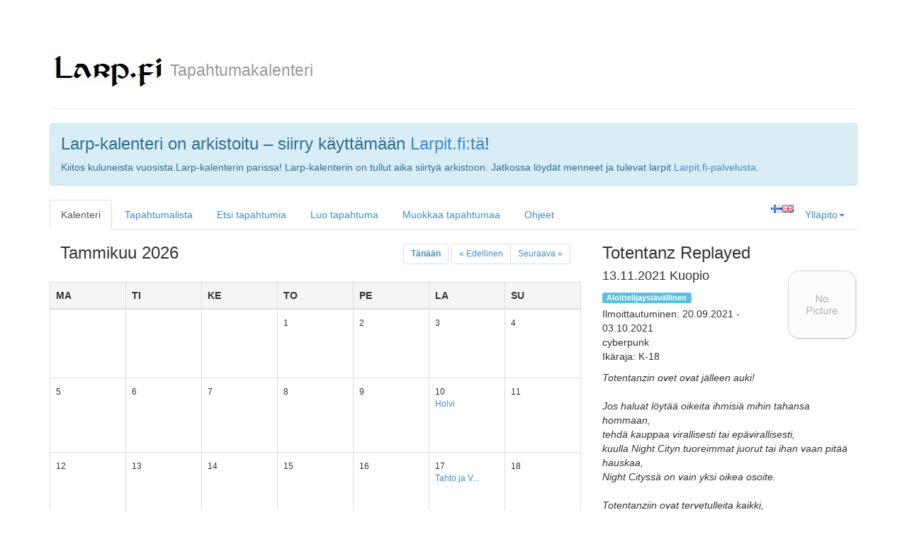

--- FILE ---
content_type: text/html; charset=UTF-8
request_url: http://kalenteri.larp.fi/index.php?&eventId=1187
body_size: 4013
content:
<!DOCTYPE html>
<!--
To change this license header, choose License Headers in Project Properties.
To change this template file, choose Tools | Templates
and open the template in the editor.
-->
<html>

    <!-- HEAD -->
    <head>
    <meta charset = "UTF-8">
    <title></title>

    <!--CSS style -->
    <link href = "css/style.css" rel = "stylesheet">
    <!--Bootstrap -->
    <link href = "css/bootstrap.min.css" rel = "stylesheet">
    <!--jQuery UI theme -->
    <link href = "https://ajax.googleapis.com/ajax/libs/jqueryui/1.10.4/themes/smoothness/jquery-ui.css" rel = "stylesheet">
    <!--jQuery -->
    <script src = "https://ajax.googleapis.com/ajax/libs/jquery/1.11.0/jquery.min.js"></script>
    <script src = "https://ajax.googleapis.com/ajax/libs/jqueryui/1.10.4/jquery-ui.min.js"></script>
    <!-- JavaScript -->
    <script src="js/bootstrap.min.js"></script>
	
	﻿</head>

    <body>

        <div id='fb-root'></div>
	<script>(function(d, s, id) {
	  var js, fjs = d.getElementsByTagName(s)[0];
	  if (d.getElementById(id)) return;
	  js = d.createElement(s); js.id = id;
	  js.src = '//connect.facebook.net/fi_FI/sdk.js#xfbml=1&version=v2.0';
	  fjs.parentNode.insertBefore(js, fjs);
	}(document, 'script', 'facebook-jssdk'));</script>
		
	<script type='text/javascript'>
	  window.___gcfg = {lang: 'en-GB'};

	  (function() {
		var po = document.createElement('script'); po.type = 'text/javascript'; po.async = true;
		po.src = 'https://apis.google.com/js/platform.js';
		var s = document.getElementsByTagName('script')[0]; s.parentNode.insertBefore(po, s);
	  })();
	</script>

	<script>!function(d,s,id){var js,fjs=d.getElementsByTagName(s)[0],p=/^http:/.test(d.location)?'http':'https';if(!d.getElementById(id)){js=d.createElement(s);js.id=id;js.src=p+'://platform.twitter.com/widgets.js';fjs.parentNode.insertBefore(js,fjs);}}(document, 'script', 'twitter-wjs');</script>
        <div class="container">

            <div class="row clearfix">
                <div class="col-md-12 column">

                    <!-- HEADER -->
                    <div class="page-header">
    <h1>
        <a href="http://larp.fi"><img src="/images/logo.jpg"></a><small>
		Tapahtumakalenteri</small>
    </h1>
</div>
<div class="alert alert-info">
  <h3 style="margin-top: 0">Larp-kalenteri on arkistoitu &ndash; siirry käyttämään <a href="https://larpit.fi" target="_blank" rel="noopener noreferer">Larpit.fi:tä</a>!</h3>
  <p>
    Kiitos kuluneista vuosista Larp-kalenterin parissa!
    Larp-kalenterin on tullut aika siirtyä arkistoon.
    Jatkossa löydät menneet ja tulevat larpit <a href="https://larpit.fi" target="_blank" rel="noopener noreferer">Larpit.fi-palvelusta</a>.
  </p>
</div>

                    <!-- NAVIGATION -->
                    <ul class="nav nav-tabs">
    <li class='active'>    <a href="index.php">Kalenteri</a>
</li>
<li><a href="listView.php">Tapahtumalista</a>
</li>
<li>  
<a href="searchEvent.php">Etsi tapahtumia</a>
</li>
<li><a href="createEvent.php">Luo tapahtuma</a>
</li>
<li><a href="modifyPassword.php">Muokkaa tapahtumaa</a>
</li>
<li><a href="help.php">Ohjeet</a>
</li>
<li class="dropdown pull-right">
			<a href="#" data-toggle="dropdown" class="dropdown-toggle">Ylläpito<strong class="caret"></strong></a>
			<ul class="dropdown-menu">
				<li>
					<a href="login.php">Kirjaudu</a>
				</li>
			</ul>
		</li>
<form class="pull-right" action="includes/lang.php" method="post">
    <input type="hidden" name="lang" value="en">
	<input type="hidden" name="url" value="/index.php">
    <input name="submit" id="submit" type="image" style="vertical-align: text-bottom;" src="images/en.png" onclick="this.form.submit();"/>
</form>
<form class="pull-right" action="includes/lang.php" method="post">
    <input type="hidden" name="lang" value="fi">
	<input type="hidden" name="url" value="/index.php">
    <input name="submit" id="submit" type="image" style="vertical-align: text-bottom;" src="images/fi.png" onclick="this.form.submit();"/>
</form>
</ul>

                </div>
            </div>

            <div class="row clearfix">
                <div class="col-md-8 column">

                    <!-- MONTH NAVIGATOR -->
                    <div class="col-md-6 column">
    <h3>
        Tammikuu 2026    </h3>
</div>
<div class="col-md-6 column" style="text-align: right">
    <ul class="pagination pagination-sm">
        <li>
            <a href="index.php?&eventId=1187"><b>Tänään</b></a>
        </li>
    </ul>
    <ul class="pagination pagination-sm">
        <li>
            <a href="index.php?date=1764547200&eventId=1187">&laquo; Edellinen</a>
        </li>
        <li>
            <a href="index.php?date=1769904000&eventId=1187">Seuraava &raquo;</a>
        </li>
    </ul>
</div>
                    <!-- CALENDAR -->
                    <table class="table table-hover table-bordered">
    <thead>
        <tr class="active">
            <th>
                MA            </th>
            <th>
                TI            </th>
            <th>
                KE            </th>
            <th>
                TO            </th>
            <th>
                PE            </th>
            <th>
                LA            </th>
            <th>
                SU            </th>
        </tr>
    </thead>
    <tbody>
        <tr><td width='14%'><br><br><br></td><td width='14%'><br><br><br></td><td width='14%'><br><br><br></td><td width='14%'><small>1</small><br><br><br><br></td><td width='14%'><small>2</small><br><br><br><br></td><td width='14%'><small>3</small><br><br><br><br></td><td width='14%'><small>4</small><br><br><br><br></td></tr><tr><td width='14%'><small>5</small><br><br><br><br></td><td width='14%'><small>6</small><br><br><br><br></td><td width='14%'><small>7</small><br><br><br><br></td><td width='14%'><small>8</small><br><br><br><br></td><td width='14%'><small>9</small><br><br><br><br></td><td width='14%'><small>10</small><br><ul id='eventsInCalendar'><li><a href='index.php?date=1767225600&eventId=1582'>Holvi</a></li><br><br><br></ul></td><td width='14%'><small>11</small><br><br><br><br></td></tr><td width='14%'><small>12</small><br><br><br><br></td><td width='14%'><small>13</small><br><br><br><br></td><td width='14%'><small>14</small><br><br><br><br></td><td width='14%'><small>15</small><br><br><br><br></td><td width='14%'><small>16</small><br><br><br><br></td><td width='14%'><small>17</small><br><ul id='eventsInCalendar'><li><a href='index.php?date=1767225600&eventId=1584'>Tahto ja V...</a></li><br><br><br></ul></td><td width='14%'><small>18</small><br><br><br><br></td></tr><td width='14%'><small>19</small><br><br><br><br></td><td width='14%' class='danger'><small>20</small><br><br><br><br></td><td width='14%'><small>21</small><br><br><br><br></td><td width='14%'><small>22</small><br><br><br><br></td><td width='14%'><small>23</small><br><br><br><br></td><td width='14%'><small>24</small><br><br><br><br></td><td width='14%'><small>25</small><br><br><br><br></td></tr><td width='14%'><small>26</small><br><br><br><br></td><td width='14%'><small>27</small><br><br><br><br></td><td width='14%'><small>28</small><br><br><br><br></td><td width='14%'><small>29</small><br><br><br><br></td><td width='14%'><small>30</small><br><br><br><br></td><td width='14%'><small>31</small><br><ul id='eventsInCalendar'><li><a href='index.php?date=1767225600&eventId=1575'>Mustan lip...</a></li><br><br><br></ul></td><td width='14%'><br><br><br></td></tr><tr><td><br><br><br></td><td><br><br><br></td><td><br><br><br></td><td><br><br><br></td><td><br><br><br></td><td><br><br><br></td><td><br><br><br></td></tr>    </tbody>
</table>
                </div>

                <div class="col-md-4 column">

                    <!-- BRIEF EVENT -->
                    
<div id="" class="event">
    <h3>Totentanz Replayed</h3>
    <img src="/images/noimage.png" onerror="this.src = '/images/noimage.png'" height="100" width="100" style="float: right;">
    <p><h4>13.11.2021 Kuopio</h4>
    	<span class='label label-info' style='display: inline-block; margin-bottom: 5px'>Aloittelijaystävällinen</span>				<br>    Ilmoittautuminen: 20.09.2021 - 03.10.2021<br>    cyberpunk<br>        Ikäraja: K-18<br>    </p>
	<p><em>Totentanzin ovet ovat jälleen auki!<br /><br />Jos haluat löytää oikeita ihmisiä mihin tahansa hommaan,<br />tehdä kauppaa virallisesti tai epävirallisesti,<br />kuulla Night Cityn tuoreimmat juorut tai ihan vaan pitää hauskaa,<br />Night Cityssä on vain yksi oikea osoite.<br /><br />Totentanziin ovat tervetulleita kaikki,<br />yhteiskuntaluokkaan tai varallisuuteen katsomatta!</em></p>
    <p>Totentanz Replayed on kevyesti muokattu uusintapelautus Mikael Jokelan kirjoittamasta Totentanz Reloaded -liveroolipelistä, joka pelattiin Kuopiossa 2019. Pelimaailma pohjautuu Cyberpunk 2020 -roolipeliin, mutta sitä on muokattu palvelemaan tätä pelautusta. Peli on ns. bilepeli (yökerhossa kun ollaan), mutta hahmoilla on myös erilaisia juonikuvioita ja muuta pelisisältöä.<br /><br />Peli on aloittelijaystävällinen ja pyrimme muutenkin pitämään osallistumiskynnyksen matalana. Syvällistä tietoa Cyberpunkin maailmasta ei tarvitse olla ja proppaamiseen saa panostaa juuri sen verran, kuin haluaa. Tärkeintä on hyvä meininki!<br /><br />Varsinaisten pelaajahahmojen lisäksi tarjolla on eritasoisia ei-pelaajahahmoja, joten peliin on mahdollista tulla &quot;vain&quot; fiilistelemään ja bilettämään, jos juonikuvioiden pelaaminen ei juuri nyt houkuta tai haluat aloittaa larppaamisen todella kevyesti.</p>
    <ul>
        <li>Herkko Pulkkinen &amp; Tiina-Riikka Nyman / Kuopion Roolipelaajat ry, totentanz.larp (at) gmail.com</li>
        <li><a href="https://totentanzlarp.weebly.com/">https://totentanzlarp.weebly.com/</a></li>            </ul>
    <script type="text/javascript">
        function popup(url, windowname, width, height)
        {
            var specs = "width=" + width + ",height=" + height + ",scrollbars=yes";
            window.open(url, windowname, specs);
            return;
        }
    </script>
    <a href="#fb_share" onClick="popup('http://www.facebook.com/sharer/sharer.php?s=100&p[title]=Totentanz Replayed&p[url]=http://kalenteri.larp.fi/event.php?id=1187', 'fb_share', 550, 380)"><img src="/images/share_fb.png" height="30" width="30"></a><a href="#g_share" onClick="popup('https://plus.google.com/share?url=http://kalenteri.larp.fi/event.php?id=1187', 'g_share', 500, 600)"><img src="/images/share_g.png" height="30" width="30"></a><a href="http://twitter.com/intent/tweet?text=Totentanz Replayed http://kalenteri.larp.fi/event.php?id=1187"><img src="/images/share_t.png" height="30" width="30"></a>
	
    
    <hr>
</div>

                </div>
            </div>

            <!--<div class="row clearfix">
                <div class="col-md-12 column">
					
                    
                </div>
            </div>-->

            <div class="row clearfix">
                <div class="col-md-12 column">

                    <!-- FOOTER -->
                    <div class="panel-footer">
    Bugeja? Kysymyksiä? Kehitysideoita? Anna palautetta <a href="https://docs.google.com/forms/d/1KjfuzsegKHCLh_10gBNYS7lqkTmwDsWwVgyiqhfO8M8/viewform">täällä</a>.    <br>
</div>
                </div>
            </div>

        </div>

    </body>
</html>


--- FILE ---
content_type: text/css
request_url: http://kalenteri.larp.fi/css/style.css
body_size: 373
content:
/*
To change this license header, choose License Headers in Project Properties.
To change this template file, choose Tools | Templates
and open the template in the editor.
*/
/* 
    Created on : Mar 3, 2014, 3:45:27 PM
    Author     : Admin
*/

#eventsInCalendar {
    font-size: 12px;
    margin:0px;
    padding:0px;
    list-style-type:none;
}

.error {
	color: red;
}